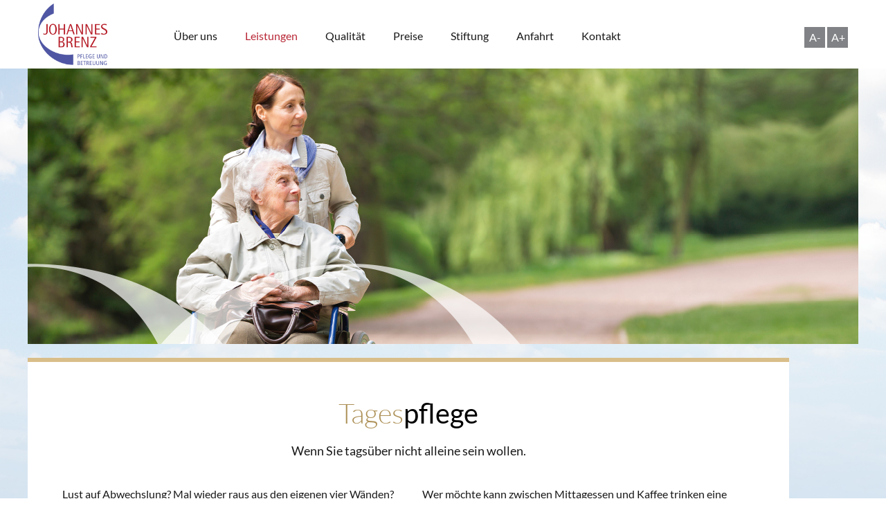

--- FILE ---
content_type: text/html; charset=UTF-8
request_url: https://www.johannes-brenz.de/leistungen/tagespflege
body_size: 3227
content:
<!DOCTYPE HTML>

<html>

<head>
	<meta name="Robots" content="index, follow">
	<meta charset="utf-8">
	<meta name="viewport" content="width=device-width, initial-scale=1, user-scalable=no">
	<meta name="author" content="WEMAKO KOMMUNIKATION | www.wemako.ch">
	<link rel="stylesheet" href="https://cdn.jsdelivr.net/npm/bootstrap@4.0.0/dist/css/bootstrap.min.css" integrity="sha384-Gn5384xqQ1aoWXA+058RXPxPg6fy4IWvTNh0E263XmFcJlSAwiGgFAW/dAiS6JXm" crossorigin="anonymous">
	<link rel="stylesheet" type="text/css" href="/application/themes/brenzheim/css/jquery.sidr.light.css">
	<link rel="stylesheet" type="text/css" href="/application/themes/brenzheim/css/styles.css">
	<link rel="shortcut icon" href="/application/themes/brenzheim/img/favicon.png">

	<script src="https://ajax.googleapis.com/ajax/libs/jquery/1.7.1/jquery.min.js" type="text/javascript"></script>
	
		
<title>Johannes Brenz Altenpflege gGmbh :: Tagespflege</title>

<meta http-equiv="content-type" content="text/html; charset=UTF-8"/>
<meta name="description" content="Mt unserem Leitspruch „Der Mensch im Mittelpunkt“ heißen wir Sie herzlich willkommen bei der Johannes Brenz Altenpflege. Wir sind ein modernes Dienstleistungsunternehmen mit Tradition und haben unseren Sitz in Wolfach. "/>
<meta name="generator" content="Concrete CMS"/>
<link rel="shortcut icon" href="https://www.johannes-brenz.de/application/files/6315/7668/2705/thumbnail.png" type="image/x-icon"/>
<link rel="icon" href="https://www.johannes-brenz.de/application/files/6315/7668/2705/thumbnail.png" type="image/x-icon"/>
<link rel="canonical" href="https://www.johannes-brenz.de/leistungen/tagespflege">
<script type="text/javascript">
    var CCM_DISPATCHER_FILENAME = "/index.php";
    var CCM_CID = 213;
    var CCM_EDIT_MODE = false;
    var CCM_ARRANGE_MODE = false;
    var CCM_IMAGE_PATH = "/concrete/images";
    var CCM_APPLICATION_URL = "https://www.johannes-brenz.de";
    var CCM_REL = "";
    var CCM_ACTIVE_LOCALE = "de_DE";
    var CCM_USER_REGISTERED = false;
</script>

<link href="/application/files/cache/css/7df85816ab2a3f80418c64ebe05965f538a05727.css?ccm_nocache=e98e3044fe7594c7f624f30504b3e5621abd1e8c" rel="stylesheet" type="text/css" media="all" data-source="/concrete/css/features/navigation/frontend.css?ccm_nocache=e98e3044fe7594c7f624f30504b3e5621abd1e8c /concrete/css/features/basics/frontend.css?ccm_nocache=e98e3044fe7594c7f624f30504b3e5621abd1e8c /concrete/css/features/imagery/frontend.css?ccm_nocache=e98e3044fe7594c7f624f30504b3e5621abd1e8c">
	<style>
		div.ccm-page .acc-popup__body .card {
			margin-bottom: 0;
		}

		.acc-popup__wrapper.acc-popup__wrapper--modal .btn.btn-secondary.float-start {
			display: none;
		}

		.alert.alert-success {
			background-color: #94bb62;
			color: #fff;
			padding: 5px 15px;
			margin-bottom: 25px;
			font-weight: 700;
		}

		iframe.youtube-player {
			width: 100%;
			height: 450px;
			border: none;
		}
	</style>
</head>

<body id="tagespflege">
		<div class="testus"></div>


	<div id="header">
		<div id="header-content">
			<div id="logo"><a href="/" title="Brenzheim Home"><img src="/application/themes/brenzheim/img/logo.png" alt="Logo Brenzheim"></a></div>
			<div id="nav-left">
				

    <ul class="nav"><li class=""><a href="https://www.johannes-brenz.de/ueber-uns/leitbild" target="_self" class="">&Uuml;ber uns</a><ul><li class=""><a href="https://www.johannes-brenz.de/ueber-uns/leitbild" target="_self" class="">Leitbild</a></li><li class=""><a href="https://www.johannes-brenz.de/ueber-uns/geschichte" target="_self" class="">Geschichte</a></li><li class=""><a href="https://www.johannes-brenz.de/ueber-uns/leistungspartner" target="_self" class="">Leistungspartner</a></li><li class=""><a href="https://www.johannes-brenz.de/ueber-uns/10-hilfreiche-gedanken" target="_self" class="">10 hilfreiche Gedanken</a></li><li class=""><a href="https://www.johannes-brenz.de/ueber-uns/stellenangebot" target="_self" class="">Stellenangebot</a></li></ul></li><li class="nav-path-selected"><a href="https://www.johannes-brenz.de/leistungen/individuelle-beratung" target="_self" class="nav-path-selected">Leistungen</a><ul><li class=""><a href="https://www.johannes-brenz.de/leistungen/individuelle-beratung" target="_self" class="">Individuelle Beratung</a></li><li class=""><a href="https://www.johannes-brenz.de/leistungen/pflegeheim-stationaer" target="_self" class="">Pflegeheim / Station&auml;r</a></li><li class=""><a href="https://www.johannes-brenz.de/leistungen/kurzzeit-verhinderungspflege" target="_self" class="">Kurzzeit- / Verhinderungspflege</a></li><li class=""><a href="https://www.johannes-brenz.de/leistungen/ambulante-pflege-diakoniestation" target="_self" class="">Ambulante Pflege / Diakoniestation</a></li><li class=""><a href="https://www.johannes-brenz.de/leistungen/betreutes-wohnen" target="_self" class="">Betreutes Wohnen</a></li><li class=""><a href="https://www.johannes-brenz.de/leistungen/essen-auf-raedern-offener-mittagstisch" target="_self" class="">Essen auf R&auml;dern / Offener Mittagstisch</a></li><li class="nav-selected nav-path-selected"><a href="https://www.johannes-brenz.de/leistungen/tagespflege" target="_self" class="nav-selected nav-path-selected">Tagespflege</a></li></ul></li><li class=""><a href="https://www.johannes-brenz.de/qualitaet/qualitaetspruefung" target="_self" class="">Qualit&auml;t</a><ul><li class=""><a href="https://www.johannes-brenz.de/qualitaet/qualitaetspruefung" target="_self" class="">Qualit&auml;tspr&uuml;fung</a></li><li class=""><a href="https://www.johannes-brenz.de/qualitaet/pflege-und-betreuung" target="_self" class="">Pflege und Betreuung</a></li><li class=""><a href="https://www.johannes-brenz.de/qualitaet/raumangebot" target="_self" class="">Raumangebot</a></li></ul></li><li class=""><a href="https://www.johannes-brenz.de/preise" target="_self" class="">Preise</a></li><li class=""><a href="https://www.johannes-brenz.de/stiftung" target="_self" class="">Stiftung</a></li><li class=""><a href="https://www.johannes-brenz.de/anfahrt" target="_self" class="">Anfahrt</a></li><li class=""><a href="https://www.johannes-brenz.de/kontakt" target="_self" class="">Kontakt</a></li></ul>
			</div>

			<div id="nav-right">
				<a id="responsive-menu-button" href="#sidr-main">
					<div class="menu-text">Menü</div>
					<div class="balken-wrapper">
						<div class="balken"></div>
						<div class="balken"></div>
						<div class="balken"></div>
					</div>
					<div class="clearfix"></div>
				</a>
				<div class="clearfix"></div>
				<div class="button-wrapper">
					<button id="small">A-</button>
					<button id="big">A+</button>
				</div>

			</div>
			<div class="clearfix"></div>
		</div>
	</div>

	</div>

<div class="wrapper">
  <div id="content">
  	<div id="content-top">
  		

    <img src="/application/files/1915/7668/2700/leistungen-tagespflege.jpg" alt="Leistungen Tagespflege Brenzheim" width="1200" height="398" class="ccm-image-block img-fluid bID-128">

    	<div id="reservation">
    		<a href="/leistungen/tagespflege/reservierung">Zur Reservation Tagespflege</a>
    	</div>
  	</div>
  	<div id="content-bottom">
  		<div id="heading">

    <h1>Tages<strong>pflege</strong></h1>

<h2>Wenn Sie tags&uuml;ber nicht alleine sein wollen.</h2>

  </div>
  		<div id="left">

    <p class="p1"><span class="s1">Lust auf Abwechslung? Mal wieder raus aus den eigenen vier W&auml;nden? Wo kann man Menschen treffen, Kontakte kn&uuml;pfen, sich austauschen und mit anderen Menschen den Tag gestalten? Wo braucht man sich um nichts zu sorgen? In der Tagespflege! </span></p>

<p class="p1"><span class="s1">Vom Fahrdienst zuhause abgeholt, geht es in die Tagespflege Johannes Brenz im &quot;Alten Spital&quot; in Wolfach. Schon auf der Fahrt im behindertengerechten Kleinbus werden die ersten Gespr&auml;che gef&uuml;hrt. </span></p>

<p class="p2"><span class="s1">Nach der meist kurzen Fahrt beginnt der Einstieg in den Tag. Wenn alle da sind, kann die Zeit bis zum gemeinsamen Mittagessen f&uuml;r verschiedene abwechslungsreiche Aktivit&auml;ten genutzt werden. Ob Gymnastik, Singen, Kuchen backen oder andere Besch&auml;ftigungen - wichtig ist der Spa&szlig; an der Freud.</span></p>

<p class="p2"><span class="s1">Freundliche Mitarbeiter unterst&uuml;tzen bei der Tagesgestaltung, zwei unterschiedliche Gruppenr&auml;ume stehen zur Verf&uuml;gung. </span><span class="s1">Vielleicht werden auch Termine mit dem Friseur oder der Fu&szlig;pflege vereinbart.</span></p>

  
  		
  		</div>
  		<div id="right">

    <p class="p2">Wer m&ouml;chte kann zwischen Mittagessen und Kaffee trinken eine kleine Pause einlegen. Zwei Ruher&auml;ume stehen zur Verf&uuml;gung. Bis zum Feierabend lassen wir den Tag gemeinsam ausklingen. Und ganz wichtig: der Fahrdienst bringt sie nach vollbrachtem Tagwerk m&uuml;de aber zufrieden wieder nach Hause.</p>

<p class="p1"><span class="s1">Die Tagespflege kann von Montag bis Freitag f&uuml;r jeden einzelnen Tag gebucht werden, gerne auch f&uuml;r regelm&auml;&szlig;ige feste Tage. Hier auf unserer Webseite k&ouml;nnen Sie sogar direkt bestimmte Tage reservieren - und gleich auf den Speiseplan schauen. </span></p>

<p class="p3"><strong><span class="s1">Kosten&uuml;bernahme der Tagespflege</span></strong><br />
<span class="s1">Mit der Anerkennung einer Pflegestufe &uuml;bernimmt die Pflegekasse den gr&ouml;&szlig;ten Teil der Kosten! Ja, Sie haben richtig gelesen. Bitte nehmen Sie mit uns Kontakt auf, wir beraten Sie sehr gerne ausf&uuml;hrlich</span></p>

  
  		
  		</div>
  		<div class="clearfix"></div>
			
  	</div>
  </div>
</div>

<div id="footer">
  &copy; 2026 Johannes Brenz &#124; <a href="/impressum" title="Impressum">Impressum</a> &#124; <a href="/datenschutz" title="Datenschutz">Datenschutz</a>
</div>


<script src="/application/themes/brenzheim/js/jquery.sidr.min.js"></script>
<script src="/application/themes/brenzheim/js/scripts.js"></script>
<link rel="stylesheet" type="text/css" href="//cdnjs.cloudflare.com/ajax/libs/cookieconsent2/3.0.1/cookieconsent.min.css" />
<script src="//cdnjs.cloudflare.com/ajax/libs/cookieconsent2/3.0.1/cookieconsent.min.js"></script>

<script type="text/javascript" src="/application/files/cache/js/51d7276771d29f804094977bb8aeea8e9f91debd.js?ccm_nocache=e98e3044fe7594c7f624f30504b3e5621abd1e8c" data-source="/concrete/js/features/navigation/frontend.js?ccm_nocache=e98e3044fe7594c7f624f30504b3e5621abd1e8c /concrete/js/features/imagery/frontend.js?ccm_nocache=e98e3044fe7594c7f624f30504b3e5621abd1e8c"></script>

</body>

</html>


--- FILE ---
content_type: text/css
request_url: https://www.johannes-brenz.de/application/themes/brenzheim/css/styles.css
body_size: 2825
content:
/* lato-100 - latin */
@font-face {
  font-family: "Lato";
  font-style: normal;
  font-weight: 100;
  src: local(""), url("../fonts/lato-v23-latin-100.woff2") format("woff2"),
    /* Chrome 26+, Opera 23+, Firefox 39+ */
      url("../fonts/lato-v23-latin-100.woff") format("woff"); /* Chrome 6+, Firefox 3.6+, IE 9+, Safari 5.1+ */
}
/* lato-300 - latin */
@font-face {
  font-family: "Lato";
  font-style: normal;
  font-weight: 300;
  src: local(""), url("../fonts/lato-v23-latin-300.woff2") format("woff2"),
    /* Chrome 26+, Opera 23+, Firefox 39+ */
      url("../fonts/lato-v23-latin-300.woff") format("woff"); /* Chrome 6+, Firefox 3.6+, IE 9+, Safari 5.1+ */
}
/* lato-regular - latin */
@font-face {
  font-family: "Lato";
  font-style: normal;
  font-weight: 400;
  src: local(""), url("../fonts/lato-v23-latin-regular.woff2") format("woff2"),
    /* Chrome 26+, Opera 23+, Firefox 39+ */
      url("../fonts/lato-v23-latin-regular.woff") format("woff"); /* Chrome 6+, Firefox 3.6+, IE 9+, Safari 5.1+ */
}
/* lato-700 - latin */
@font-face {
  font-family: "Lato";
  font-style: normal;
  font-weight: 700;
  src: local(""), url("../fonts/lato-v23-latin-700.woff2") format("woff2"),
    /* Chrome 26+, Opera 23+, Firefox 39+ */
      url("../fonts/lato-v23-latin-700.woff") format("woff"); /* Chrome 6+, Firefox 3.6+, IE 9+, Safari 5.1+ */
}

html,
body {
  height: auto;
  margin: 0;
  padding: 0;
  background: url("../img/background.jpg") center top;
  background-repeat: repeat-x;
  background-attachment: fixed;
  background-size: cover;
  font-family: "Lato", sans-serif;
  font-weight: 400;
  color: #191919;
  -webkit-animation: moveclouds1 30s linear infinite;
  -moz-animation: moveclouds1 30s linear infinite;
  animation: moveclouds1 30s linear infinite;
}
img {
  border: 0;
}
.clearfix {
  clear: both;
}
table,
tr,
td,
tbody {
  border-spacing: 0;
}
.buttonBack {
  background-color: #d9be89;
  border: none;
  padding: 2px 20px 0px 20px;
  color: white !important;
  height: 28px;
  max-width: 200px;
  font-size: 16px;
  display: block;
  margin: 0 auto;
}
.buttonBackRight {
  background-color: #d9be89;
  border: none;
  float: right;
  padding: 2px 20px 0px 20px;
  color: white !important;
  height: 28px;
  max-width: 200px;
  font-size: 16px;
  display: block;
  margin-top: 20px;
  text-decoration: none !important;
}
.buttonBackLeft {
  background-color: #d9be89;
  border: none;
  float: left;
  padding: 2px 20px 0px 20px;
  color: white !important;
  height: 28px;
  max-width: 250px;
  font-size: 16px;
  display: block;
  margin-top: 10px;
  text-decoration: none !important;
}
input#register {
  float: left;
  cursor: pointer;
}

.wrapper {
  max-width: 1200px;
  width: 100%;
  margin: 0 auto;
}
#header {
  width: 100%;
  padding: 5px 0px 5px 0px;
  background-color: white;
}
#header-content {
  max-width: 1200px;
  width: -moz-calc(100% - 30px);
  width: -webkit-calc(100% - 30px);
  width: calc(100% - 30px);
  padding: 0px 15px 0px 15px;
  margin: 0 auto;
}
#logo {
  max-width: 100px;
  float: left;
}
#logo img {
  width: 100%;
  height: auto;
}
#nav-left {
  margin: 0 auto;
  text-align: center;
  padding-top: 35px;
  width: 70%;
}
.nav {
  margin: 0;
  padding: 0;
}
.nav > li {
  display: inline-block;
  margin: 0px 20px 0px 20px;
}
.nav li ul {
  display: none;
  position: absolute;
  text-align: left;
  padding: 10px;
  margin: 0;
  margin-left: -10px;
  line-height: 1.7em;
  background-color: white;
  z-index: 999;
}
.nav-path-selected > a {
  color: #b82837 !important;
}
.nav li ul li {
  list-style-type: none;
}
.nav li:hover ul {
  display: block;
}
#nav-left {
  display: block;
}
#responsive-menu-button {
  display: none;
  text-align: right;
  width: 80px;
  padding-top: 20px;
  float: right;
  padding-bottom: 20px;
}
.balken-wrapper {
  float: right;
}
.balken {
  width: 30px;
  margin-bottom: 4px;
  height: 5px;
  background-color: #4e5fab;
}
.menu-text {
  float: left;
}
#header a {
  color: #191919;
  text-decoration: none;
}
#header a:hover {
  color: #b82837;
}
#nav-right {
  float: right;
  width: 25%;
  margin-top: -20px;
  text-align: right;
}
.button-wrapper {
  padding-top: 0px;
  float: right;
  margin-top: -5px;
}
.button-wrapper button {
  border: none;
  background-color: #808285;
  color: white;
  height: 30px;
  width: 30px;
  -o-transition: 0.3s;
  -ms-transition: 0.3s;
  -moz-transition: 0.3s;
  -webkit-transition: 0.3s;
  transition: 0.3s;
}
.button-wrapper button:hover {
  background-color: #b82837;
  cursor: pointer;
}

#content-top {
  position: relative;
}
#content-top img {
  width: 100%;
  height: auto;
}
#reservation {
  position: absolute;
  display: none;
  right: 0;
  bottom: 3px;
  background-color: white;
  padding: 13px 30px 15px 30px;
}
#reservation a {
  color: #b82837;
  text-decoration: none;
}
#reservation a:hover {
  text-decoration: underline;
}
.fc td.fc-today {
  border-style: solid !important;
}
.fc td {
  cursor: pointer;
}

#content-bottom {
  border-top: 6px solid white;
  width: -moz-calc(100% - 100px);
  width: -webkit-calc(100% - 100px);
  width: calc(100% - 100px);
  background-color: white;
  min-height: 400px;
  margin-top: 20px;
  padding: 50px;
  line-height: 1.5em;
  padding-bottom: 70px;
}
#content-bottom a {
  color: #b82837;
  text-decoration: none;
}
#content-bottom a:hover {
  text-decoration: underline;
}
strong {
}
h1 {
  text-align: center;
  font-weight: 300;
  margin-top: 0;
  margin-bottom: 10px;
  font-size: 40px;
  color: #b82837;
}
h2 {
  margin-top: 20px;
  margin-bottom: 40px;
  text-align: center;
  font-weight: 400;
  font-size: 18px;
}
.quicklinks {
  display: table;
  table-layout: fixed;
  border-spacing: 20px;
  border-collapse: separate;
  width: -moz-calc(100% + 40px);
  width: -webkit-calc(100% + 40px);
  width: calc(100% + 40px);
  margin-left: -20px;
}
.quicklink {
  display: table-cell;
  height: 100px;
  vertical-align: middle;
  text-align: center;
  color: white;
  cursor: pointer;
  text-decoration: none !important;
  font-size: 16px;
}

#quicklink1 {
  background-color: #5753a1;
}
#quicklink2 {
  background-color: #de7100;
}
#quicklink3 {
  background-color: #f2d900;
}
#quicklink4 {
  background-color: #6a7892;
}
#quicklink5 {
  background-color: #94bb62;
}
#quicklink6 {
  background-color: #d9be89;
}

.buttonGold {
  background-color: #d9be89;
  border: none;
  cursor: pointer;
  width: 150px;
  color: white !important;
  height: 28px;
  font-size: 16px;
  padding: 10px 25px;
}

#quicklink1:hover {
  background-color: #4e4a90;
}
#quicklink2:hover {
  background-color: #c76500;
}
#quicklink3:hover {
  background-color: #d9c300;
}
#quicklink4:hover {
  background-color: #5f6c83;
}
#quicklink5:hover {
  background-color: #85a858;
}
.tagespflegeLink:hover {
  background-color: #c3ab7b;
}

.one-col {
  max-width: 800px;
  width: 100%;
  margin: 0 auto;
  text-align: center;
}
#left {
  width: 48%;
  float: left;
}
#right {
  width: 48%;
  float: right;
}
#content table,
#content tbody,
#content tr,
#content td {
  border-spacing: 0 !important;
  vertical-align: top;
}
#content table img {
  padding-right: 20px;
}
#content .formBlockSurveyTable input[type="text"],
#content .formBlockSurveyTable input[type="email"],
#content .formBlockSurveyTable input[type="tel"],
#content .formBlockSurveyTable textarea {
  width: 100%;
  height: 28px;
  border: 1px solid #808285;
  box-sizing: border-box;
}
#content .formBlockSurveyTable textarea {
  height: 100px;
}

.ccm-block-express-form input,
.ccm-block-express-form textarea {
  width: 100%;
  height: 28px;
  border: 1px solid #808285;
  box-sizing: border-box;
}
.ccm-block-express-form textarea {
  height: 100px;
}
.ccm-block-express-form .mb-3 {
  display: flex;
  flex-wrap: wrap;
  margin-bottom: 10px;
}
.ccm-block-express-form .mb-3 .small {
  color: transparent;
  width: 5px;
  overflow: hidden;
  display: flex;
}
.ccm-block-express-form .mb-3 .small::before {
  content: "*";
  color: #b82837;
  display: block;
}
.ccm-block-express-form .form-actions {
  display: flex;
  justify-content: center;
}
.ccm-block-express-form .form-actions button {
  margin-left: 0 !important;
}

#content form .form-group {
  display: flex;
  justify-content: flex-start;
}
#content form .form-group input,
#content form .form-group textarea {
  width: 100%;
  height: 28px;
  border: 1px solid #808285;
  box-sizing: border-box;
  padding-bottom: 4px;
  margin-left: auto;
  margin-bottom: 4px;
  max-width: calc(100% - 120px);
}

#content form .form-group input:focus,
#content form .form-group textarea:focus {
  outline: 0 !important;
}

#content form .form-group textarea {
  height: 100px;
}

#content form .form-group label.control-label {
  padding-right: 4px;
  padding-bottom: 4px;
}

#content form .form-group .text-muted {
  color: #b82837;
  padding-right: 4px;
}
#content form .form-actions button {
  appearance: none;
  -moz-appearance: none; /* Firefox */
  -webkit-appearance: none; /* Safari and Chrome */
  background-color: #b82837;
  border: none;
  width: 150px;
  color: white;
  height: 28px;
  font-size: 16px;
  margin-left: 122px;
}

#content form .form-actions button::-ms-expand {
  display: none;
}

#content form fieldset {
  border: 0;
  padding: 0;
}

#msg {
  background-color: #b82837 !important;
  color: white !important;
  padding: 10px !important;
  width: 85%;
  border: none !important;
  margin-bottom: 20px !important;
}

#content .formBlockSurveyTable input[type="submit"] {
  background-color: #b82837;
  border: none;
  width: 150px;
  color: white;
  height: 28px;
  font-size: 16px;
}
#show-text {
  font-size: 18px;
}
#footer {
  width: 100%;
  max-width: 1200px;
  text-align: center;
  color: #808285;
  font-size: 12px;
  padding: 10px 0px 10px 0px;
  background-color: white;
  margin: 0 auto;
  margin-top: 20px;
  margin-bottom: 30px;
}
#footer a {
  color: #808285;
  text-decoration: none;
}
#footer a:hover {
  text-decoration: underline;
}
#fancybox-title {
  display: none !important;
}

h1 strong {
  color: black;
}
#content-bottom {
  border-color: #b80f23;
}
/* colors */
#individuelle-beratung h1,
#individuelle-beratung #content-bottom a,
#individuelle-beratung p strong {
  color: #b80f23;
}
#individuelle-beratung #content-bottom {
  border-color: #b80f23;
}
#pflegeheim-stationaer h1,
#pflegeheim-stationaer #content-bottom a,
#pflegeheim-stationaer p strong {
  color: #5753a1;
}
#pflegeheim-stationaer #content-bottom {
  border-color: #5753a1;
}
#kurzzeit-verhinderungspflege h1,
#kurzzeit-verhinderungspflege #content-bottom a,
#kurzzeit-verhinderungspflege p strong {
  color: #de7100;
}
#kurzzeit-verhinderungspflege #content-bottom {
  border-color: #de7100;
}
#ambulante-pflege-diakoniestation h1,
#ambulante-pflege-diakoniestation #content-bottom a,
#ambulante-pflege-diakoniestation p strong {
  color: #f2d900;
}
#ambulante-pflege-diakoniestation #content-bottom {
  border-color: #f2d900;
}
#betreutes-wohnen h1,
#betreutes-wohnen #content-bottom a,
#betreutes-wohnen p strong {
  color: #6a7892;
}
#betreutes-wohnen #content-bottom {
  border-color: #6a7892;
}
#essen-auf-raedern-offener-mittagstisch h1,
#essen-auf-raedern-offener-mittagstisch #content-bottom a,
#essen-auf-raedern-offener-mittagstisch p strong {
  color: #94bb62;
}
#essen-auf-raedern-offener-mittagstisch #content-bottom {
  border-color: #94bb62;
}
#tagespflege h1,
#tagespflege #content-bottom a,
#tagespflege p strong {
  color: #ad9056;
}
#tagespflege #content-bottom {
  border-color: #d9be89;
}
#reservation-tagespflege h1,
#reservation-tagespflege #content-bottom a,
#reservation-tagespflege p strong {
  color: #ad9056;
}
#reservation-tagespflege #content-bottom {
  border-color: #d9be89;
}
#registration-calendar h1,
#registration-calendar #content-bottom a,
#registration-calendar p strong {
  color: #ad9056;
}
#registration-calendar #content-bottom {
  border-color: #d9be89;
}

/* registrierung */
.registerLeft {
  width: 45%;
  float: left;
  margin-top: 40px;
  text-align: left !important;
}
.registerRight {
  width: 45%;
  float: right;
  margin-top: 40px;
  text-align: left !important;
}
.registerBottom {
  text-align: left !important;
  margin-top: 60px;
}

.registerRight fieldset,
.registerLeft fieldset {
  border: 0;
  margin: 0;
  padding: 0;
}
.registerRight legend,
.registerLeft legend {
  border: 0;
  margin: 0;
  padding: 0;
  padding-bottom: 20px;
  font-size: 18px;
  color: #b82837;
}
.register input[type="text"],
.register input[type="password"] {
  width: 100%;
  height: 28px;
  border: 1px solid #808285;
  box-sizing: border-box;
  text-indent: 7px;
  font-size: 15px;
}
.register .control-label {
  margin-top: 20px;
  margin-bottom: 5px;
  display: inline-block;
}
.register input[type="submit"] {
  background-color: #b82837;
  border: none;
  width: 150px;
  color: white;
  height: 28px;
  font-size: 16px;
  margin-top: 20px;
}
.register {
  text-align: left !important;
}

.ccm-error {
  padding: 15px;
  background-color: #f2dede;
  text-align: left;
  margin-bottom: 30px;
  font-weight: normal !important;
  color: black !important;
}
.ccm-error li {
  margin-left: 20px;
}
#loggedIn {
  background-color: #b82837;
  color: white;
  text-align: center;
  padding: 5px 0px;
  font-weight: lighter;
  position: fixed;
  width: 100%;
  z-index: 999999;
}
.spacer {
  height: 29px;
  width: 100%;

  position: relative;
}
#loggedIn a {
  color: white;
  text-decoration: none;
}

/* colors links */
.leistungenindividuelle-beratung a:hover,
.nav-path-selected.leistungenindividuelle-beratung > a {
  color: #b80f23 !important;
}
.leistungenpflegeheim-stationaer a:hover,
.nav-path-selected.leistungenpflegeheim-stationaer > a {
  color: #5753a1 !important;
}
.leistungenkurzzeit-verhinderungspflege a:hover,
.nav-path-selected.leistungenkurzzeit-verhinderungspflege > a {
  color: #de7100 !important;
}
.leistungendiakoniestation a:hover,
.nav-path-selected.leistungendiakoniestation > a {
  color: #f2d900 !important;
}
.leistungenbetreutes-wohnen a:hover,
.nav-path-selected.leistungenbetreutes-wohnen > a {
  color: #6a7892 !important;
}
.leistungenessen-auf-raedern a:hover,
.nav-path-selected.leistungenessen-auf-raedern > a {
  color: #94bb62 !important;
}
.leistungentagespflege a:hover,
.nav-path-selected.leistungentagespflege > a {
  color: #d9be89 !important;
}

/* Clouds */
@-webkit-keyframes moveclouds1 {
  0% {
    background-position: 0px 0px;
  }
  25% {
    background-position: -100px 0px;
  }
  50% {
    background-position: -200px 0px;
  }
  75% {
    background-position: -100px 0px;
  }
  100% {
    background-position: 0px 0px;
  }
}
@-moz-keyframes moveclouds1 {
  0% {
    background-position: 0px 0px;
  }
  25% {
    background-position: -100px 0px;
  }
  50% {
    background-position: -200px 0px;
  }
  75% {
    background-position: -100px 0px;
  }
  100% {
    background-position: 0px 0px;
  }
}
@-o-keyframes moveclouds1 {
  0% {
    background-position: 0px 0px;
  }
  25% {
    background-position: -100px 0px;
  }
  50% {
    background-position: -200px 0px;
  }
  75% {
    background-position: -100px 0px;
  }
  100% {
    background-position: 0px 0px;
  }
}
@keyframes moveclouds1 {
  0% {
    background-position: 0px 0px;
  }
  25% {
    background-position: -100px 0px;
  }
  50% {
    background-position: -200px 0px;
  }
  75% {
    background-position: -100px 0px;
  }
  100% {
    background-position: 0px 0px;
  }
}

@media only screen and (max-width: 1050px) {
  .nav li {
    margin-left: 10px;
    margin-right: 10px;
  }
  #logo {
    width: 13%;
  }
  .quicklinks {
    width: 100% !important;
    margin-left: 0;
  }
  .quicklink {
    display: block;
    margin-bottom: 10px;
    line-height: 16px;
    padding-top: 15px;
    box-sizing: border-box;
    height: 50px;
  }
  .quicklink br {
    display: none;
  }
  .oben {
    /*margin-bottom:2px*/
    height: 50px;
    line-height: inherit;
  }
}
@media only screen and (max-width: 850px) {
  .nav li {
    margin-left: 10px;
    margin-right: 10px;
  }
  #nav-left,
  .button-wrapper {
    display: none;
  }
  #nav-right {
    width: 50%;
    margin: 0;
  }
  #responsive-menu-button {
    display: block;
  }
  #left,
  #right {
    width: 100%;
    float: none;
  }
  h1 {
    line-height: 1em;
  }
  body {
    -webkit-animation: moveclouds1 60s linear infinite;
    -moz-animation: moveclouds1 60s linear infinite;
    animation: moveclouds1 60s linear infinite;
  }
}
@media only screen and (max-width: 590px) {
  #nav-right {
    width: 50%;
    margin: 0;
  }
  #logo {
    width: 28%;
  }
  #content-bottom {
    padding-left: 15px;
    padding-right: 15px;
    width: -moz-calc(100% - 30px);
    width: -webkit-calc(100% - 30px);
    width: calc(100% - 30px);
  }
}

.sg-item-image {
  width: 100% !important;
  height: 0;
  padding-top: 100%;
}

@media only screen and (min-width: 576px) {
  .sg-item {
    width: calc(50% - 5px) !important;
  }
}

@media only screen and (min-width: 992px) {
  .sg-item {
    width: calc(33.3333% - 10px) !important;
  }
}


--- FILE ---
content_type: application/javascript
request_url: https://www.johannes-brenz.de/application/themes/brenzheim/js/scripts.js
body_size: -7
content:
$(document).ready(function(){

$('#content form .form-group .text-muted').html('*');

// initialize sidr

$('#responsive-menu-button').sidr({
    name: 'sidr-main',
    source: '#nav-left',
    side: 'right'
});

// font manipulators
$("#small").click(function(){
	var size = parseInt($("#content-bottom p").css("font-size"));
	var sizeh1 = parseInt($("#content-bottom h1").css("font-size"));
	var sizeh2 = parseInt($("#content-bottom h2").css("font-size"));
	if(size != 12){
		var elements = ['p', 'h1', "h2", "table"];
		$(elements).each(function(key, val) {
			$(val).css('font-size', parseInt($(val).css('font-size'))-2);
		});
	}
});
$("#big").click(function(){
	var size = parseInt($("#content-bottom p").css("font-size"));
	var sizeh1 = parseInt($("#content-bottom h1").css("font-size"));
	var sizeh2 = parseInt($("#content-bottom h2").css("font-size"));
	if(size != 22){
		var elements = ['p', 'h1', "h2", "table"];
		$(elements).each(function(key, val) {
			$(val).css('font-size', parseInt($(val).css('font-size'))+2);
		});
	}
});


});
